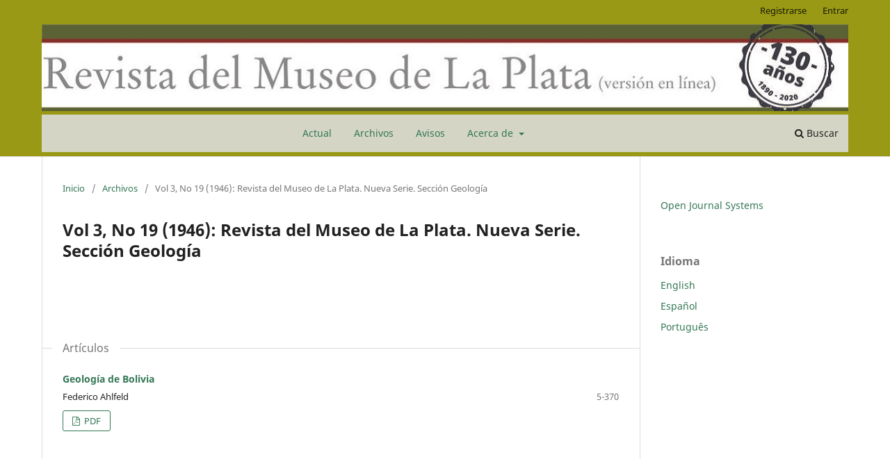

--- FILE ---
content_type: text/html; charset=utf-8
request_url: https://publicaciones.fcnym.unlp.edu.ar/rmlp/issue/view/375
body_size: 5300
content:
<!DOCTYPE html>
<html lang="es" xml:lang="es">
<head>
	<meta charset="utf-8">
	<meta name="viewport" content="width=device-width, initial-scale=1.0">
	<title>
		Vol 3, No 19 (1946): Revista del Museo de La Plata. Nueva Serie. Sección Geología
							| Revista del Museo de La Plata
			</title>

	
<link rel="icon" href="https://publicaciones.fcnym.unlp.edu.ar/public/journals/1/favicon_es_ES.ico">
<meta name="generator" content="Open Journal Systems 3.4.0.5">
<meta name="keywords" content="Geología, Geology, Biología, Biology, Botanica, Botany, Ecología, Ecology, Paleontología, Paleontology, Zoología, Zoology, Antropología, Anthropology, Geoquímica, Geochemistry, Ciencias Naturales, Natural Sciences">
<meta name="DC.Description" xml:lang="es" content="La Revista del Museo de La Plata es editada por la Facultad de Ciencias Naturales y Museo de la Universidad Nacional de La Plata. Tiene por objetivo principal servir de vehículo de transmisión del conocimiento a la comunidad científica y académica que realiza su labor de investigación en el ámbito de las Ciencias Naturales. Desde su aparición en 1892, la RMLP publica trabajos originales e inéditos de investigación (artículos, notas, revisiones) así como trabajos técnicos y didácticos, sobre cualquier campo de la Antropología, Botánica, Ecología, Geología y Geoquímica, Paleontología y Zoología."/>
<meta name="DC.Description" xml:lang="en" content="The journal Revista del Museo de La Plata (RMLP) is edited by the Facultad de Ciencias Naturales y Museo (FCNYM) of Universidad Nacional de La Plata.
Its main goal is to serve as a means to disseminate knowledge of interest for the scientific and academic community that performs their research activities in the field of Natural Sciences.
Its intended readership includes researchers, academics, museologists, students as well as the general public interested in Natural Sciences.
Since its first issue in 1892, the RMLP has published original research works (articles, notes, review), as well as technical and didactic texts, on all fields of Anthropology, Botany, Ecology, Geology and Geochemistry, Palaeontology and Zoology."/>
<meta name="DC.Description" xml:lang="pt" content="A Revista del Museo de La Plata é editada pela Facultad de Ciencias  Naturales y Museo da Universidad Nacional de La Plata.
Tem como objetivo principal ser umveículo de transmissão de conhecimento à comunidade científica e acadêmica que desenvolveseu trabalho de pesquisa no âmbito das Ciências Naturais. Dirige-se apesquisadores, acadêmicos, museólogos, estudantes e pessoas com interesse nas Ciências Naturais.
Desde seu surgimento em 1892, a RMLP publica trabalhos originais e inéditos depesquisa (artigos, notas, revisões), assim como trabalhos técnicos e didáticos, acerca de todos os campos da Antropologia, Botânica, Ecologia, Geologia e Geoquímica, Paleontologia e Zoologia."/>
<meta name="DC.Identifier.URI" content="https://publicaciones.fcnym.unlp.edu.ar/rmlp/">
<meta name="DC.Title" content="Revista del Museo de La Plata (RMLP)">
<meta name="DC.Subject" xml:lang="es" content="Geología">
<meta name="DC.Subject" xml:lang="en" content="Geology">
<meta name="DC.Subject" xml:lang="es" content="Biología">
<meta name="DC.Subject" xml:lang="en" content="Biology">
<meta name="DC.Subject" xml:lang="es" content="Botanica">
<meta name="DC.Subject" xml:lang="en" content="Botany">
<meta name="DC.Subject" xml:lang="es" content="Ecología">
<meta name="DC.Subject" xml:lang="en" content="Ecology">
<meta name="DC.Subject" xml:lang="es" content="Paleontología">
<meta name="DC.Subject" xml:lang="en" content="Paleontology">
<meta name="DC.Subject" xml:lang="es" content="Zoología">
<meta name="DC.Subject" xml:lang="en" content="Zoology">
<meta name="DC.Subject" xml:lang="es" content="Antropología">
<meta name="DC.Subject" xml:lang="en" content="Anthropology">
<meta name="DC.Subject" xml:lang="es" content="Geoquímica">
<meta name="DC.Subject" xml:lang="en" content="Geochemistry">
<meta name="DC.Subject" xml:lang="es" content="Ciencias Naturales">
<meta name="DC.Subject" xml:lang="en" content="Natural Sciences">
<meta name="DC.Publisher" xml:lang="es" content="Facultad de Ciencias Natuales y Museo, Universidad Nacional de La Plata">
<meta name="DCTERMS.AccrualPeriodicity" xml:lang="es" content="Semestral">
<meta name="DC.Rights" xml:lang="es" content="Esta obra está bajo una licencia de Creative Commons Reconocimiento-NoComercial-CompartirIgual 4.0 Internacional.">
<link rel="DC.Rights" href="https://creativecommons.org/licenses/by-nc-sa/4.0/">
<link rel="DCTERMS.License" href="https://creativecommons.org/licenses/by-nc-sa/4.0/">
<link rel="alternate" type="application/atom+xml" href="https://publicaciones.fcnym.unlp.edu.ar/rmlp/gateway/plugin/APP%5Cplugins%5Cgeneric%5CwebFeed%5CWebFeedGatewayPlugin/atom">
<link rel="alternate" type="application/rdf+xml" href="https://publicaciones.fcnym.unlp.edu.ar/rmlp/gateway/plugin/APP%5Cplugins%5Cgeneric%5CwebFeed%5CWebFeedGatewayPlugin/rss">
<link rel="alternate" type="application/rss+xml" href="https://publicaciones.fcnym.unlp.edu.ar/rmlp/gateway/plugin/APP%5Cplugins%5Cgeneric%5CwebFeed%5CWebFeedGatewayPlugin/rss2">
	<link rel="stylesheet" href="https://publicaciones.fcnym.unlp.edu.ar/rmlp/$$$call$$$/page/page/css?name=stylesheet" type="text/css" /><link rel="stylesheet" href="https://publicaciones.fcnym.unlp.edu.ar/rmlp/$$$call$$$/page/page/css?name=font" type="text/css" /><link rel="stylesheet" href="https://publicaciones.fcnym.unlp.edu.ar/lib/pkp/styles/fontawesome/fontawesome.css?v=3.4.0.5" type="text/css" /><link rel="stylesheet" href="https://publicaciones.fcnym.unlp.edu.ar/public/journals/1/styleSheet.css?d=2024-03-19+11%3A43%3A44" type="text/css" />
</head>
<body class="pkp_page_issue pkp_op_view has_site_logo" dir="ltr">

	<div class="pkp_structure_page">

				<header class="pkp_structure_head" id="headerNavigationContainer" role="banner">
						
 <nav class="cmp_skip_to_content" aria-label="Salta a los enlaces de contenido">
	<a href="#pkp_content_main">Ir al contenido principal</a>
	<a href="#siteNav">Ir al menú de navegación principal</a>
		<a href="#pkp_content_footer">Ir al pie de página del sitio</a>
</nav>

			<div class="pkp_head_wrapper">

				<div class="pkp_site_name_wrapper">
					<button class="pkp_site_nav_toggle">
						<span>Open Menu</span>
					</button>
										<div class="pkp_site_name">
																<a href="						https://publicaciones.fcnym.unlp.edu.ar/rmlp/index
					" class="is_img">
							<img src="https://publicaciones.fcnym.unlp.edu.ar/public/journals/1/pageHeaderLogoImage_es_ES.jpg" width="1200" height="129" alt="Revista del Museo de La Plata - 130 Años" />
						</a>
										</div>
				</div>

				
				<nav class="pkp_site_nav_menu" aria-label="Navegación del sitio">
					<a id="siteNav"></a>
					<div class="pkp_navigation_primary_row">
						<div class="pkp_navigation_primary_wrapper">
																				<ul id="navigationPrimary" class="pkp_navigation_primary pkp_nav_list">
								<li class="">
				<a href="https://publicaciones.fcnym.unlp.edu.ar/rmlp/issue/current">
					Actual
				</a>
							</li>
								<li class="">
				<a href="https://publicaciones.fcnym.unlp.edu.ar/rmlp/issue/archive">
					Archivos
				</a>
							</li>
								<li class="">
				<a href="https://publicaciones.fcnym.unlp.edu.ar/rmlp/announcement">
					Avisos
				</a>
							</li>
								<li class="">
				<a href="https://publicaciones.fcnym.unlp.edu.ar/rmlp/about">
					Acerca de
				</a>
									<ul>
																					<li class="">
									<a href="https://publicaciones.fcnym.unlp.edu.ar/rmlp/about">
										Sobre la revista
									</a>
								</li>
																												<li class="">
									<a href="https://publicaciones.fcnym.unlp.edu.ar/rmlp/about/submissions">
										Envíos
									</a>
								</li>
																												<li class="">
									<a href="https://publicaciones.fcnym.unlp.edu.ar/rmlp/about/editorialTeam">
										Equipo editorial
									</a>
								</li>
																												<li class="">
									<a href="https://publicaciones.fcnym.unlp.edu.ar/rmlp/about/privacy">
										Declaración de privacidad
									</a>
								</li>
																												<li class="">
									<a href="https://publicaciones.fcnym.unlp.edu.ar/rmlp/about/contact">
										Contacto
									</a>
								</li>
																		</ul>
							</li>
			</ul>

				

																						<div class="pkp_navigation_search_wrapper">
									<a href="https://publicaciones.fcnym.unlp.edu.ar/rmlp/search" class="pkp_search pkp_search_desktop">
										<span class="fa fa-search" aria-hidden="true"></span>
										Buscar
									</a>
								</div>
													</div>
					</div>
					<div class="pkp_navigation_user_wrapper" id="navigationUserWrapper">
							<ul id="navigationUser" class="pkp_navigation_user pkp_nav_list">
								<li class="profile">
				<a href="https://publicaciones.fcnym.unlp.edu.ar/rmlp/user/register">
					Registrarse
				</a>
							</li>
								<li class="profile">
				<a href="https://publicaciones.fcnym.unlp.edu.ar/rmlp/login">
					Entrar
				</a>
							</li>
										</ul>

					</div>
				</nav>
			</div><!-- .pkp_head_wrapper -->
		</header><!-- .pkp_structure_head -->

						<div class="pkp_structure_content has_sidebar">
			<div class="pkp_structure_main" role="main">
				<a id="pkp_content_main"></a>

<div class="page page_issue">

				<nav class="cmp_breadcrumbs" role="navigation" aria-label="Usted está aquí:">
	<ol>
		<li>
			<a href="https://publicaciones.fcnym.unlp.edu.ar/rmlp/index">
				Inicio
			</a>
			<span class="separator">/</span>
		</li>
		<li>
			<a href="https://publicaciones.fcnym.unlp.edu.ar/rmlp/issue/archive">
				Archivos
			</a>
			<span class="separator">/</span>
		</li>
		<li class="current" aria-current="page">
			<span aria-current="page">
									Vol 3, No 19 (1946): Revista del Museo de La Plata. Nueva Serie. Sección Geología
							</span>
		</li>
	</ol>
</nav>
		<h1>
			Vol 3, No 19 (1946): Revista del Museo de La Plata. Nueva Serie. Sección Geología
		</h1>
			<div class="obj_issue_toc">

		
		<div class="heading">

						
				
				
						
					</div>

		
		<div class="sections">
			<div class="section">
									<h2>
					Artículos
				</h2>
						<ul class="cmp_article_list articles">
									<li>
						

	
<div class="obj_article_summary">
	
	<h3 class="title">
		<a id="article-1728" href="https://publicaciones.fcnym.unlp.edu.ar/rmlp/article/view/1728">
							Geología de Bolivia
													</a>
	</h3>

				<div class="meta">
				<div class="authors">
			Federico Ahlfeld
		</div>
		
							<div class="pages">5-370</div>
		
		
	</div>
	
			<ul class="galleys_links">
																									<li>
																															
	
													

<a class="obj_galley_link pdf" href="https://publicaciones.fcnym.unlp.edu.ar/rmlp/article/view/1728/480" id="article-1728-galley-480" aria-labelledby="article-1728-galley-480 article-1728">
		
	PDF

	</a>
				</li>
					</ul>
	
	
</div>
					</li>
							</ul>
				</div>
		</div><!-- .sections -->
</div>
	</div>

	</div><!-- pkp_structure_main -->

									<div class="pkp_structure_sidebar left" role="complementary">
				<div class="pkp_block block_developed_by">
	<h2 class="pkp_screen_reader">
		Desarrollado por
	</h2>

	<div class="content">
		<a href="https://pkp.sfu.ca/ojs/">
			Open Journal Systems
		</a>
	</div>
</div>
<div class="pkp_block block_language">
	<h2 class="title">
		Idioma
	</h2>

	<div class="content">
		<ul>
							<li class="locale_en" lang="en">
					<a href="https://publicaciones.fcnym.unlp.edu.ar/rmlp/user/setLocale/en?source=%2Frmlp%2Fissue%2Fview%2F375">
						English
					</a>
				</li>
							<li class="locale_es current" lang="es">
					<a href="https://publicaciones.fcnym.unlp.edu.ar/rmlp/user/setLocale/es?source=%2Frmlp%2Fissue%2Fview%2F375">
						Español
					</a>
				</li>
							<li class="locale_pt_BR" lang="pt-BR">
					<a href="https://publicaciones.fcnym.unlp.edu.ar/rmlp/user/setLocale/pt_BR?source=%2Frmlp%2Fissue%2Fview%2F375">
						Português
					</a>
				</li>
					</ul>
	</div>
</div><!-- .block_language -->

			</div><!-- pkp_sidebar.left -->
			</div><!-- pkp_structure_content -->

<div class="pkp_structure_footer_wrapper" role="contentinfo">
	<a id="pkp_content_footer"></a>

	<div class="pkp_structure_footer">

					<div class="pkp_footer_content">
				<div id="custom-0">
<div id="journalDescription">
<p>Esta revista se encuentra indexada en:</p>
<p> <a href="https://dialnet.unirioja.es/servlet/revista?codigo=26401" target="_blank" rel="noopener"><img style="height: 26px; vertical-align: middle;" title="Dialnet" src="https://publicaciones.fcnym.unlp.edu.ar/public/site/images/ijorquera/dialnetplus_byn.jpg" alt="Dialnet" /></a><a href="https://dialnet.unirioja.es/servlet/revista?codigo=26401" target="_blank" rel="noopener">Dialnet Plus</a></p>
<p> <a href="https://doaj.org/toc/2545-6377" target="_blank" rel="noopener"><img style="height: 26px; vertical-align: middle;" title="DOAJ: Directory of Open Access Journals" src="https://publicaciones.fcnym.unlp.edu.ar/public/site/images/doaj_logo_byn.jpg" alt="DOAJ: Directory of Open Access Journals" /></a><a href="https://doaj.org/toc/2545-6377" target="_blank" rel="noopener">DOAJ: Directory of Open Access Journals</a></p>
<p> <a href="https://kanalregister.hkdir.no/publiseringskanaler/erihplus/periodical/info.action?id=497368" target="_blank" rel="noopener"><img style="height: 26px; vertical-align: middle;" title="European Reference Index for the Humanities and the Social Sciences" src="https://publicaciones.fcnym.unlp.edu.ar/public/site/images/ijorquera/erih_plus_byn.jpg" alt="" /></a><a href="https://kanalregister.hkdir.no/publiseringskanaler/erihplus/periodical/info.action?id=497368" target="_blank" rel="noopener">European Reference Index for the Humanities and the Social Sciences (ERIH PLUS)</a></p>
<p> <a href="https://www.latindex.org/latindex/ficha/23790" target="_blank" rel="noopener"><img style="height: 26px; vertical-align: middle;" src="https://publicaciones.fcnym.unlp.edu.ar/public/site/images/ijorquera/latindex_logo_cat2.0_byn_.jpg" alt="" /></a> <a href="https://www.latindex.org/latindex/ficha/23790" target="_blank" rel="noopener">Catálogo Latindex 2.0</a></p>
<p> <a href="https://miar.ub.edu/issn/2545-6377" target="_blank" rel="noopener"><img style="height: 11px; vertical-align: middle;" src="https://publicaciones.fcnym.unlp.edu.ar/public/site/images/ijorquera/miar_logo_byn1.jpg" alt="" /></a> <a href="https://miar.ub.edu/issn/2545-6377" target="_blank" rel="noopener">MIAR: Matriz de Información para el Análisis de Revistas</a></p>
<p> <a href="https://periodica.dgb.unam.mx/F/DIJHAMCLE9M54NHMJ5BJI39ARKNADMMU3C82ICVMD6UUIFPIBU-04833?func=find-acc&amp;acc_sequence=001559195" target="_blank" rel="noopener"><img style="height: 26px; vertical-align: middle;" title="Periódica" src="https://publicaciones.fcnym.unlp.edu.ar/public/site/images/periodica_logo_byn.jpg" alt="Periódica" /></a> <a href="https://periodica.dgb.unam.mx/F/DIJHAMCLE9M54NHMJ5BJI39ARKNADMMU3C82ICVMD6UUIFPIBU-04833?func=find-acc&amp;acc_sequence=001559195" target="_blank" rel="noopener">Periódica</a></p>
<p> <a href="https://www.redib.org/recursos/Record/oai_revista4412-revista-museo-plata" target="_blank" rel="noopener"><img style="height: 26px; vertical-align: middle;" title="Red Iberoamericana de Innovación y Conocimiento Científico (Redib)" src="https://publicaciones.fcnym.unlp.edu.ar/public/site/images/redib_logo_byn.jpg" alt="Red Iberoamericana de Innovación y Conocimiento Científico (Redib)" /></a> <a href="https://www.redib.org/recursos/Record/oai_revista4412-revista-museo-plata" target="_blank" rel="noopener">Red Iberoamericana de Innovación y Conocimiento Científico (Redib)</a></p>
</div>
<br />
<div id="additionalHomeContent"><center>
<p>Versión en línea: ISSN - 2545-6377</p>
<p>Versión impresa: ISSN - 2545-6369</p>
</center><center><a href="https://statcounter.com/p11971918/?guest=1">Ver mis estadísticas</a></center><center></center><center></center><center></center><center></center><center></center><center></center><center></center></div>
<div><center><br /><a href="http://creativecommons.org/licenses/by-nc-sa/4.0/" target="_blank" rel="noopener"><img style="height: 36px;" src="https://publicaciones.fcnym.unlp.edu.ar/public/site/images/ijorquera/by-nc-sa.png" alt="Reconocimiento-NoComercial-CompartirIgual 4.0 Internacional." /></a></center><center>Esta obra está bajo una licencia de <a href="http://creativecommons.org/licenses/by-nc-sa/4.0/" target="_blank" rel="noopener">Creative Commons<br />Reconocimiento-NoComercial-CompartirIgual 4.0 Internacional.</a></center></div>
</div>
			</div>
		
		<div class="pkp_brand_footer">
			<a href="https://publicaciones.fcnym.unlp.edu.ar/rmlp/about/aboutThisPublishingSystem">
				<img alt="Más información acerca del sistema de publicación, de la plataforma y del flujo de trabajo de OJS/PKP." src="https://publicaciones.fcnym.unlp.edu.ar/templates/images/ojs_brand.png">
			</a>
		</div>
	</div>
</div><!-- pkp_structure_footer_wrapper -->

</div><!-- pkp_structure_page -->

<script src="https://publicaciones.fcnym.unlp.edu.ar/lib/pkp/lib/vendor/components/jquery/jquery.js?v=3.4.0.5" type="text/javascript"></script><script src="https://publicaciones.fcnym.unlp.edu.ar/lib/pkp/lib/vendor/components/jqueryui/jquery-ui.js?v=3.4.0.5" type="text/javascript"></script><script src="https://publicaciones.fcnym.unlp.edu.ar/plugins/themes/default/js/lib/popper/popper.js?v=3.4.0.5" type="text/javascript"></script><script src="https://publicaciones.fcnym.unlp.edu.ar/plugins/themes/default/js/lib/bootstrap/util.js?v=3.4.0.5" type="text/javascript"></script><script src="https://publicaciones.fcnym.unlp.edu.ar/plugins/themes/default/js/lib/bootstrap/dropdown.js?v=3.4.0.5" type="text/javascript"></script><script src="https://publicaciones.fcnym.unlp.edu.ar/plugins/themes/default/js/main.js?v=3.4.0.5" type="text/javascript"></script><script type="text/javascript">
(function (w, d, s, l, i) { w[l] = w[l] || []; var f = d.getElementsByTagName(s)[0],
j = d.createElement(s), dl = l != 'dataLayer' ? '&l=' + l : ''; j.async = true;
j.src = 'https://www.googletagmanager.com/gtag/js?id=' + i + dl; f.parentNode.insertBefore(j, f);
function gtag(){dataLayer.push(arguments)}; gtag('js', new Date()); gtag('config', i); })
(window, document, 'script', 'dataLayer', 'G-4DTWK2XKX0');
</script>


</body>
</html>


--- FILE ---
content_type: text/css
request_url: https://publicaciones.fcnym.unlp.edu.ar/public/journals/1/styleSheet.css?d=2024-03-19+11%3A43%3A44
body_size: 2173
content:


body {
  background-color: #cccccc;
}

.pkp_structure_page {
  background-color: white;
}

@media (min-width: 992px) {
  .pkp_site_name .is_img img {
    max-height: 15%;
  }
}
@media (min-width: 992px) {
  .pkp_structure_content {
    background-color: white;
  }
}

.pkp_structure_footer_wrapper {
  background: #ccc;
}
.pkp_footer_content {
  background-color: white;
}
.pkp_brand_footer {
  background-color: white;
}

.pkp_navigation_primary_wrapper {
  background-color: #D4D5C5;
  text-align: center;
  padding-bottom: 0.5em;
  padding-top: 0.5em;
     border-bottom-width: 6px;
    border-bottom-style: solid;
    border-bottom-color:  #999915;
}
.pkp_brand_footer a {
  max-width: 6%;
}





.pkp_nav_list ul {
    background:#D4D5C5;
    
  }
  
  .pkp_nav_list ul a {
      color: #375;
  }
  .pkp_nav_list ul a:hover,
  .pkp_nav_list ul a:focus {
    
   
    color: #FFF;
   background: #999915;
  }
  
  
  .pkp_navigation_primary .dropdown-menu a:focus,
  .pkp_navigation_primary .dropdown-menu a:hover {
    border-color:#5b6334
  }
  
   .pkp_navigation_primary > li > a {
       color: #375;
      border-radius: 3px;

  }
  
  .pkp_navigation_primary>li>a:focus {
    background:#999915;
    color:white;
    outline:0;
    border-radius: 3px;
  }
  
  a {
  color:#375;
}
a:hover,
a:focus {
  color:#253;
}

.cmp_button,
.cmp_form .buttons button,
.page_lost_password .buttons button,
.page_search .submit button,
.block_make_submission a {
  color:#375;
}

.pkp_page_index .current_issue .read_more {
  color:#375;
}
.cmp_button_wire,
.obj_galley_link {
 
  color:#375;
 
}
.cmp_button_wire:hover,
.cmp_button_wire:focus,
.obj_galley_link:hover,
.obj_galley_link:focus {
  background:#375;
  color:white
}

.cmp_button_wire, .obj_galley_link {
  background: #fff;
  border: 1px solid #375;
}  

.pkp_page_index .current_issue .read_more:hover, .pkp_page_index .current_issue .read_more:focus {
  color: #253;
}

.obj_announcement_summary .read_more {
    color: #375;
}

.obj_announcement_summary .read_more:hover, .obj_announcement_summary .read_more:focus {
     color: #253;
}
.pkp_navigation_primary > li > a:hover {
    color: white;
    background-color: #999915;
    border-color: #5b6334;
  }
  
  .pkp_nav_list ul {
        padding-right: 6px;
  }

